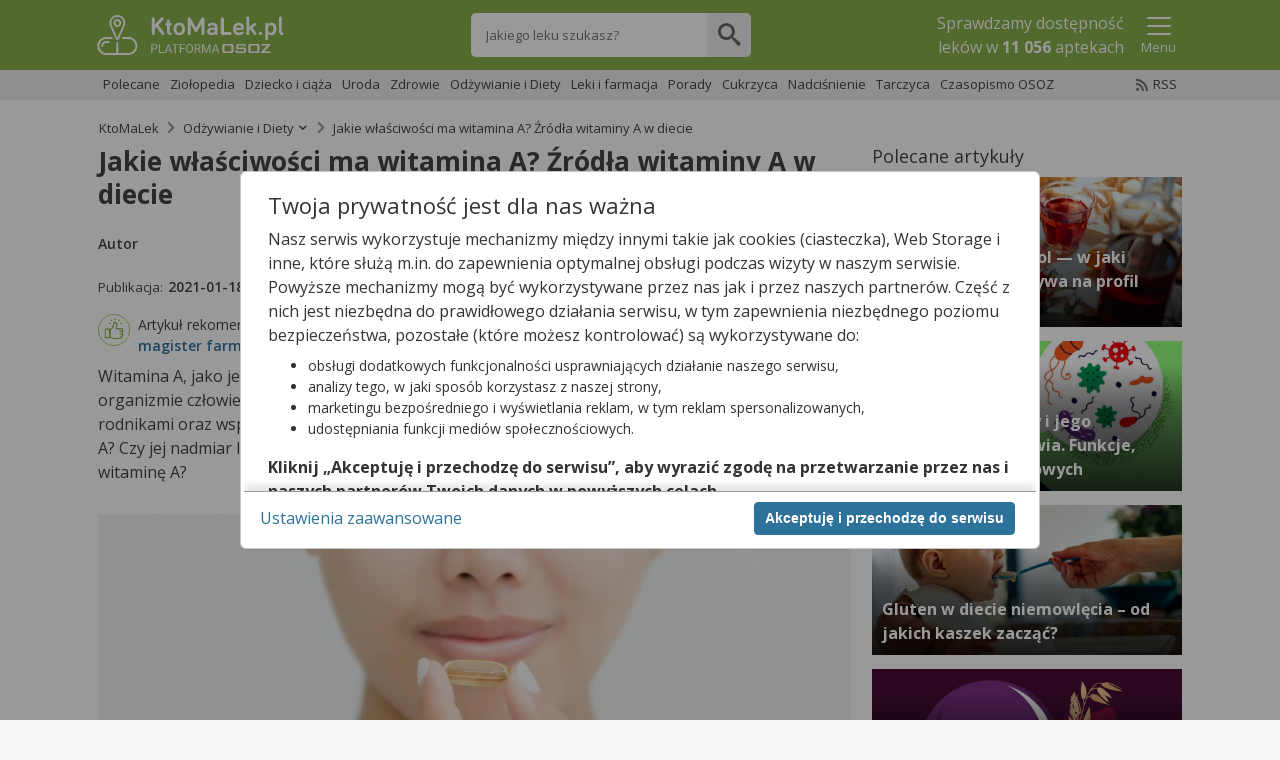

--- FILE ---
content_type: text/html;charset=UTF-8
request_url: https://ktomalek.pl/blog/jakie-wlasciwosci-ma-witamina-a-zrodla-witaminy-a-w-diecie/w-1851
body_size: 19211
content:
<!DOCTYPE HTML SYSTEM "about:legacy-compat">
<html lang="pl"><head><meta content="IE=Edge" http-equiv="X-UA-Compatible"/><meta charset="utf-8"/><script type="text/javascript" src="https://cdn.osoz.pl/common/ext/jquery/1.13.2/ui/custom/external/jquery/jquery.min.js"></script><script type="text/javascript" src="https://cdn.osoz.pl/common/ext/jquery/1.13.2/ui/custom/jquery-ui.min.js"></script><script type="text/javascript" src="https://cdn.osoz.pl/common/ext/jquery/3.51.0/form/jquery.form.min.js"></script><script type="text/javascript" src="https://cdn.osoz.pl/common/ext/jquery/0.2.1/onscreen/jquery.onscreen.min.js"></script><script type="text/javascript" src="https://cdn.osoz.pl/common/ext/jquery/1.1/resize/jquery.resize.min.js"></script><script type="text/javascript" src="https://cdn.osoz.pl/kml/cms/javascript/aggregate/KmlBlog-1.0.3.js"></script><link media="screen" href="https://cdn.osoz.pl/common/ext/jquery/1.13.2/ui/custom/jquery-ui.min.css" type="text/css" rel="stylesheet"/><link sizes="any" href="https://cdn.osoz.pl/kml/common/themes/ktomalek/favicon/favicon.ico" rel="icon"/><link type="image/svg+xml" href="https://cdn.osoz.pl/kml/common/themes/ktomalek/favicon/icon.svg" rel="icon"/><link href="https://cdn.osoz.pl/kml/common/themes/ktomalek/favicon/apple-touch-icon.png" rel="apple-touch-icon"/><link href="https://cdn.osoz.pl/kml/common/themes/ktomalek/favicon/manifest.webmanifest" rel="manifest"/><link rel="stylesheet" href="https://fonts.googleapis.com/css?family=Open+Sans:400,400italic,600italic,600,700,700italic&amp;subset=latin,latin-ext&amp;display=swap"/><link media="screen" href="https://cdn.osoz.pl/kml/common/themes/ktomalek/1.6.11/styles.min.css" rel="stylesheet"/>
    <!--[if lt IE 9]>
      <script src="https://cdn.osoz.pl/common/ext/html5shiv/3.7.3/html5shiv.min.js">//
      </script>
      <link rel="stylesheet" href="https://cdn.osoz.pl/kml/common/themes/ktomalek/1.6.11/ie8.css" media="screen" />
    <![endif]-->
    <!--[if IE 9]>
      <link rel="stylesheet" href="https://cdn.osoz.pl/kml/common/themes/ktomalek/1.6.11/ie9.css" media="screen" />
    <![endif]-->
  <script>
        statystyki = new Statystyki("/cms-www/statystyki/kmlaHit/", null, null, "false", "false");
    </script><link media="screen" href="https://cdn.osoz.pl/kml/common/fonts/icomoon/icons.min.css" rel="stylesheet"/><title>Jakie właściwości ma witamina A? Źródła witaminy A w diecie - KtoMaLek</title><meta content="width=device-width, initial-scale=1,minimum-scale=1.0, maximum-scale=1.0, user-scalable=no" name="viewport"/><meta content="2 days" name="revisit-after"/><meta content="pomoc@ktomalek.pl" name="reply-to"/><meta content="#ffffff" name="msapplication-TileColor"/><meta content="https://cdn.osoz.pl/kml/common/themes/images/favicon/ms-icon-144x144.png" name="msapplication-TileImage"/><meta content="#ffffff" name="theme-color"/><meta content="https://cdn.osoz.pl/kml/common/themes/images/favicon/browserconfig.xml" name="msapplication-config"/><meta name="description" content="Witamina A, jako jedna z czterech witamin rozpuszczalnych w tłuszczach – odgrywa istotną rolę w organizmie człowieka. Odpowiada między innymi za prawidłowe widzenie, walczy z wolnymi rodnikami oraz wspomaga układ immunologiczny. Jakie jeszcze cenne właściwości posiada witamina A? Czy jej nadmiar lub niedobór może okazać się szkodliwy dla zdrowia człowieka? Kiedy stosować witaminę A?"/><meta property="og:url" content="https://ktomalek.pl/blog/jakie-wlasciwosci-ma-witamina-a-zrodla-witaminy-a-w-diecie/w-1851"/><meta property="og:type" content="article"/><meta property="og:title" content="Jakie właściwości ma witamina A? Źródła witaminy A w diecie"/><meta property="og:description" content="Witamina A, jako jedna z czterech witamin rozpuszczalnych w tłuszczach – odgrywa istotną rolę w organizmie człowieka. Odpowiada między innymi za prawidłowe widzenie, walczy z wolnymi rodnikami oraz wspomaga układ immunologiczny. Jakie jeszcze cenne właściwości posiada witamina A? Czy jej nadmiar lub niedobór może okazać się szkodliwy dla zdrowia człowieka? Kiedy stosować witaminę A?"/><meta property="og:image" content="https://ktomalek.pl/blog/zdjecie/kiedy-stosowac-witamine-a.jpg"/><script type="application/ld+json">{
    "@context": "https://schema.org",
    "@type": "MedicalBusiness",
    "image": [
      "https://cdn.osoz.pl/kml/common/themes/images/logo-ktomalek.png" 
     ],
    "name": "KtoMaLek",
    "legalName": "Kamsoft S.A.",
    "description": "KAMSOFT S.A. to polska spółka informatyczna z główną siedzibą w Katowicach przy ulicy 1 Maja, specjalizująca się w projektowaniu oraz dostarczaniu zaawansowanych rozwiązań IT dla podmiotów działających na rynku ochrony zdrowia w Polsce.",
    "address": {
      "@type": "PostalAddress",
      "streetAddress": "1 Maja 133",
      "addressLocality": "Katowice",
      "postalCode": "40-235",
      "addressCountry": "PL",
      "addressRegion": "Śląskie" 
    },
    "geo": {
      "@type": "GeoCoordinates",
      "latitude": 50.259970,
      "longitude": 19.060080
    },
    "url": "https://KtoMaLek.pl/",
    "email": "biuro@kamsoft.pl",
    "telephone": "+48322090705",
    "sameAs": ["https://www.facebook.com/KtoMaLek/", "https://pl.wikipedia.org/wiki/Kamsoft", "https://www.facebook.com/ForumProduktowKAMSOFT/", "https://www.youtube.com/@KAMSOFTOSOZ", "https://pl.linkedin.com/company/kamsoft", "https://kamsoft.pl/", "https://lekarzebezkolejki.pl/"]
  }</script></head><body><script src="https://cdn.osoz.pl/common/int/cookies-manager/CookiesManager-1.0.0.js"></script><div data-keyboard="false" data-backdrop="static" style="display: none;" id="cookies" class="cookies"><section class="cookies-info" id="cookies-info"><div class="cookies-wrapper"><div class="cookies-content"><div class="cookies-scrolled"><p class="h2 m:0">Twoja prywatność jest dla nas ważna</p><p>Nasz serwis wykorzystuje mechanizmy między innymi takie jak cookies (ciasteczka), Web Storage i inne,
              które służą m.in. do zapewnienia optymalnej obsługi podczas wizyty w naszym serwisie. Powyższe mechanizmy
              mogą być wykorzystywane przez nas jak i przez naszych partnerów. Część z nich jest niezbędna do
              prawidłowego działania serwisu, w tym zapewnienia niezbędnego poziomu bezpieczeństwa, pozostałe (które
              możesz kontrolować) są wykorzystywane do:</p><ul><li>obsługi dodatkowych funkcjonalności usprawniających działanie naszego serwisu,</li><li>analizy tego, w jaki sposób korzystasz z naszej strony,</li><li>marketingu bezpośredniego i wyświetlania reklam, w tym reklam spersonalizowanych,</li><li>udostępniania funkcji mediów społecznościowych.</li></ul><p><b>Kliknij „Akceptuję i przechodzę do serwisu”, aby wyrazić zgodę na przetwarzanie przez nas i naszych
              partnerów Twoich danych w powyższych celach.</b></p><p>Pamiętaj, że wyrażenie zgody jest dobrowolne, a wyrażoną zgodę możesz w każdej chwili cofnąć, możesz też
              wycofać zgodę na przetwarzanie Twoich danych tylko w niektórych celach. Jeżeli chcesz dowiedzieć się
              więcej lub chcesz przeprowadzić konfigurację szczegółową, to możesz tego dokonać za pomocą „Ustawień
              zaawansowanych”.</p><p>Więcej informacji na temat wykorzystywania narzędzi zewnętrznych w naszym serwisie znajdziesz w
              <a target="_blank" href="https://ktomalek.pl/leon-www/info/regulamin">Regulaminie Serwisu</a>.</p></div></div><div class="cookies-buttons"><div><button class="b:pri f-w:b" id="btnCookiesAll" type="button">Akceptuję i przechodzę do serwisu</button></div><div><a class="m-r:l" id="btnCookiesOptions" href="#">Ustawienia zaawansowane</a></div></div></div></section><section class="cookies-options" id="cookies-options"><div class="cookies-wrapper"><div class="cookies-content"><div class="cookies-scrolled"><p class="h2 m:0 m-b:s">Ustawienia zaawansowane</p><p>Przetwarzamy informacje pozyskane przy wykorzystaniu technologii cookies, Web Storage i innych wyłącznie
              w celach wymienionych poniżej. Część z tych informacji jest niezbędna dla działania naszego serwisu, w
              pozostałym zakresie możesz skonfigurować swoje preferencje w zakresie poszczególnych celów, poprzez
              zaznaczenie stosownej zgody przy każdym z nich. Możesz też wyrazić zgodę na wszystkie cele poprzez
              wybranie klawisza „Akceptuję wszystko i przechodzę do serwisu”.</p><hr class="dotted"/><div><div class="flex"><p aria-hidden="true" class="h3 f-w:b flex-g">Niezbędne</p><p class="c:green f-w:b t-t:u">Zawsze aktywne</p></div><p class="f-s:s">Mechanizmy o charakterze niezbędnym są wymagane do prawidłowego działania naszego
                serwisu. Bez nich część przygotowanych dla Ciebie funkcjonalności nie będzie działać poprawnie lub nie
                będzie działać wcale. Te mechanizmy są konieczne do funkcjonowania naszego serwisu, dlatego są zawsze
                aktywne (nie możesz ich wyłączyć).</p></div><hr class="dotted"/><div class="m-b"><div class="field-toggle compact field-inline"><p aria-hidden="true" class="h3 f-w:b flex-g">Funkcjonalne</p><label><input type="checkbox" id="cookiesFunctional" name="functional"/><span class="tgg-c"><span id="cookies2Label" class="tgg-f">Zgadzam się na ciasteczka funkcjonalne</span><span aria-hidden="true" class="tgg-s"><span class="tgg-n">Nie</span><span class="tgg-y">Tak</span></span></span><span aria-hidden="true" class="tgg-desc"><span class="tgg-n">Nieaktywne</span><span class="tgg-y">Aktywne</span></span></label></div><p class="f-s:s">Mechanizmy funkcjonalne są wykorzystywane przez dodatkowe funkcjonalności serwisu.
                Możesz z nich zrezygnować, ale w takim przypadku skorzystanie z części funkcjonalności serwisu
                będzie utrudnione lub wręcz niemożliwe. Informacje zawarte w przedmiotowych mechanizmach mogą być
                przetwarzane także przez naszych partnerów (Facebook, Disquas, Youtube, Whitepress). Więcej informacji
                o wykorzystywanych przez nas narzędziach zewnętrznych znajdziesz w naszej Polityce Prywatności
                wskazanej w Regulaminie naszego Serwisu.</p></div><hr class="dotted"/><div class="m-b"><div class="field-toggle compact field-inline"><p aria-hidden="true" class="h3 f-w:b flex-g">Analityczne i statystyczne</p><label><input type="checkbox" id="cookiesAnalyticsAndStatistics" name="analyticsAndStatistics"/><span class="tgg-c"><span id="cookies3Label" class="tgg-f">Zgadzam się na ciasteczka analityczne i statystyczne</span><span aria-hidden="true" class="tgg-s"><span class="tgg-n">Nie</span><span class="tgg-y">Tak</span></span></span><span aria-hidden="true" class="tgg-desc"><span class="tgg-n">Nieaktywne</span><span class="tgg-y">Aktywne</span></span></label></div><p class="f-s:s">Mechanizmy analityczne pomagają nam zrozumieć w jaki sposób użytkownicy poruszają się po
                naszym serwisie, a także które strony serwisu cieszą się największą popularnością. Dzięki tym
                mechanizmom jesteśmy w stanie lepiej przygotowywać nowe funkcjonalności naszego serwisu oraz
                optymalizować działanie już istniejących. Informacje zawarte w przedmiotowych mechanizmach mogą być
                przetwarzane także przez naszych partnerów (Google LLC, Microsoft Corporation). Więcej informacji o wykorzystywanych przez nas
                narzędziach zewnętrznych znajdziesz w naszej Polityce Prywatności wskazanej w Regulaminie naszego
                Serwisu.</p></div><hr class="dotted"/><div class="m-b"><p aria-hidden="true" class="h3 f-w:b flex-g">Reklamowe</p><p>Mechanizmy reklamowe są wykorzystywane przez nas oraz naszych partnerów do budowania kontentu
                reklamowego w naszym serwisie – lista partnerów może ulegać zmianie, jej aktualną wersję zawsze
                znajdziesz w tym miejscu. Więcej informacji o wykorzystywanych przez nas narzędziach zewnętrznych
                znajdziesz w naszej Polityce Prywatności wskazanej w Regulaminie naszego Serwisu.
              </p><p>Nasi partnerzy: </p><ul><li><button data-slider="dostawcy-google" class="link switcher" type="button">
                    Google
                  </button><div style="display: none;" id="dostawcy-google" class="slider">
                    https://www.google.com/policies/technologies/partner-sites/
                  </div></li><li><button data-slider="dostawcy" class="link switcher" type="button">
                    Sieć marketingowa Google
                  </button><div style="display: none;" id="dostawcy" class="slider"><ul><li>Aarki - http://corp.aarki.com/privacy</li><li>Adara Media - https://adara.com/2018/04/10/adara-gdpr-faq/</li><li>Adform - https://site.adform.com/uncategorized/product-and-services-privacy-policy/</li><li>Adikteev - https://www.adikteev.com/eu/privacy/</li><li>Adludio - https://www.adludio.com/terms-conditions/</li><li>AdMaxim - http://www.admaxim.com/admaxim-privacy-policy/</li><li>Akamai - http://www.akamai.com/compliance/privacy</li><li>Amazon - https://www.amazon.co.uk/gp/help/customer/display.html?nodeId=201909010</li><li>Amobee - https://www.amobee.com/trust/privacy-guidelines</li><li>Arrivalist - https://www.arrivalist.com/privacy#gdpr</li><li>Avocet - http://avocet.io/privacy-portal</li><li>Bannerflow - https://www.bannerflow.com/privacy</li><li>Booking.com - https://www.booking.com/content/privacy.en-gb.html</li><li>Centro - http://privacy.centro.net/</li><li>Cint - https://www.cint.com/participant-privacy-notice/</li><li>Clinch - https://clinch.co/pages/privacy.html</li><li>Cloud Technologies - http://green.erne.co/assets/PolicyCT.pdf</li><li>Crimtan - https://crimtan.com/privacy-ctl/</li><li>Criteo - https://www.criteo.com/privacy</li><li>DataXu - https://docs.roku.com/published/userprivacypolicy/en/gb</li><li>Delta Projects - http://www.deltaprojects.com/data-collection-policy/</li><li>Demandbase - https://www.demandbase.com/privacy-policy/</li><li>DENTSU - http://www.dentsu.co.jp/terms/data_policy.html</li><li>Dstillery - https://dstillery.com/privacy-policy/</li><li>eBay - https://www.ebay.com/help/policies/member-behaviour-policies/user-privacy-notice-privacy-policy?id=4260#section12</li><li>emetriq - https://www.emetriq.com/datenschutz/</li><li>Exponential - http://exponential.com/privacy/</li><li>Facebook - https://www.facebook.com/about/privacy/update</li><li>Fractional Media - https://www.fractionalmedia.com/privacy-policy</li><li>FUSIO BY S4M - http://www.s4m.io/privacy-policy/</li><li>Gemius - https://www.gemius.com/cookie-policy.html</li><li>GroupM - https://www.groupm.com/privacy-policy</li><li>Impact - https://impact.com/privacy-policy/</li><li>Index Exchange - http://www.indexexchange.com/privacy/</li><li>Infectious Media - https://impressiondesk.com/</li><li>intelliAd - https://www.intelliad.de/datenschutz</li><li>IPONWEB - http://www.bidswitch.com/privacy-policy/</li><li>LifeStreet - http://www.lifestreet.com/privacy</li><li>Liftoff - https://liftoff.io/privacy-policy/</li><li>LiveRamp - https://liveramp.com/service-privacy-policy/</li><li>Localsensor - https://www.localsensor.com/privacy.html</li><li>LoopMe - https://loopme.com/privacy/</li><li>Lotame - https://www.lotame.com/about-lotame/privacy/</li><li>MainADV - http://www.mainad.com/privacy-policy</li><li>Manage.com - https://www.manage.com/privacy-policy/</li><li>Marketing Science Consulting Group, Inc. - http://mktsci.com/privacy_policy.htm</li><li>MediaMath - http://www.mediamath.com/privacy-policy/</li><li>Mobitrans - http://www.mobitrans.net/privacy-policy/</li><li>Mobpro - http://mobpro.com/privacy.html</li><li>Moloco Ads - http://www.molocoads.com/private-policy.html</li><li>MSI-ACI - http://site.msi-aci.com/Home/FlexTrackPrivacy</li><li>Nano Interactive - http://www.nanointeractive.com/privacy</li><li>NEORY GmbH - https://www.neory.com/privacy.html</li><li>Netflix - http://www.netflix.com/google-3PAS-info</li><li>Neustar - https://www.home.neustar/privacy</li><li>Omnicom Media Group - https://www.omnicommediagroup.com/disclaimer.htm</li><li>Optomaton - http://optomaton.com/privacy.html</li><li>OTTO - https://www.otto.de/shoppages/service/datenschutz</li><li>PERMODO - http://permodo.com/de/privacy.html</li><li>Publicis Media - https://www.publicismedia.de/datenschutz/</li><li>PubMatic - https://pubmatic.com/legal/privacy-policy/</li><li>PulsePoint - https://www.pulsepoint.com/privacy-policy</li><li>Quantcast - https://www.quantcast.com/privacy/</li><li>Rakuten Marketing - https://rakutenadvertising.com/legal-notices/services-privacy-policy/</li><li>Remerge - http://remerge.io/privacy-policy.html</li><li>Resolution Media - https://www.nonstoppartner.net</li><li>Resonate - https://www.resonate.com/privacy-policy/</li><li>RevJet - https://www.revjet.com/privacy</li><li>Roq.ad - https://www.roq.ad/privacy-policy</li><li>RTB House - https://www.rtbhouse.com/privacy-center/services-privacy-policy/</li><li>Rubicon Project - https://rubiconproject.com/rubicon-project-advertising-technology-privacy-policy/</li><li>Sift Media - https://www.sift.co/privacy</li><li>Simpli.fi - https://simpli.fi/simpli-fi-services-privacy-policy/</li><li>Sizmek - https://www.sizmek.com/privacy-policy/</li><li>Smaato - https://www.smaato.com/privacy/</li><li>Smadex - http://smadex.com/end-user-privacy-policy/</li><li>Smart - http://smartadserver.com/company/privacy-policy/</li><li>Smartology - https://www.smartology.net/privacy-policy/</li><li>Sociomantic - https://www.sociomantic.com/privacy/en/</li><li>Sojern - https://www.sojern.com/privacy/product-privacy-policy/</li><li>Sovrn - https://www.sovrn.com/privacy-policy/</li><li>Spotad - http://www.spotad.co/privacy-policy/</li><li>SpotX - https://www.spotx.tv/privacy-policy/</li><li>TabMo - http://static.tabmo.io.s3.amazonaws.com/privacy-policy/index.html</li><li>The Trade Desk - https://www.thetradedesk.com/general/privacy-policy</li><li>Tradedoubler AB - http://www.tradedoubler.com/en/privacy-policy/</li><li>TreSensa - http://tresensa.com/eu-privacy/index.html</li><li>TruEffect - https://trueffect.com/privacy-policy/</li><li>Verizon Media - https://www.verizonmedia.com/policies/ie/en/verizonmedia/privacy/index.html</li><li>Videology - https://videologygroup.com/en/privacy-policy/</li><li>Weborama - https://weborama.com/en/weborama-privacy-commitment/</li><li>Widespace - https://www.widespace.com/legal/privacy-policy-notice/</li><li>Amnet Nordics w/DBM - https://www.amnetgroup.com/en/uk/privacy-notice/</li><li>Value Media (PL) w/ DBM - https://valuemedia.pl/</li><li>Aegis Media Network w/ Invite Media (Europe) - https://www.dentsu.com/pl/pl/polityki/globalne-zasady-ochrony-prywatnosci</li></ul></div></li></ul><div class="field-toggle compact field-inline"><p class="h4 f-w:b flex-g" aria-hidden="true">Reklamowe niespersonalizowane</p><label><input type="checkbox" id="cookiesNonpersonalized" name="nonpersonalized"/><span class="tgg-c"><span id="cookies4Label" class="tgg-f">Zgadzam się na ciasteczka reklamowe niespersonalizowane</span><span aria-hidden="true" class="tgg-s"><span class="tgg-n">Nie</span><span class="tgg-y">Tak</span></span></span><span aria-hidden="true" class="tgg-desc"><span class="tgg-n">Nieaktywne</span><span class="tgg-y">Aktywne</span></span></label></div><p class="f-s:s">Mechanizmy wykorzystywane są do wyświetlenia reklamy na podstawie wyłącznie aktualnych
                informacji kontekstowych – np. zawartości otwartej strony, aktualnie wyszukiwanego hasła, przybliżonej
                lokalizacji (np. na poziomie miasta).</p><div class="field-toggle compact field-inline"><p class="h4 f-w:b flex-g" aria-hidden="true">Reklamowe spersonalizowane</p><label><input type="checkbox" id="cookiesPersonalized" name="personalized"/><span class="tgg-c"><span id="cookies4Label" class="tgg-f">Zgadzam się na ciasteczka reklamowe spersonalizowane</span><span aria-hidden="true" class="tgg-s"><span class="tgg-n">Nie</span><span class="tgg-y">Tak</span></span></span><span aria-hidden="true" class="tgg-desc"><span class="tgg-n">Nieaktywne</span><span class="tgg-y">Aktywne</span></span></label></div><p class="f-s:s">Reklamy spersonalizowane to reklamy dopasowane do potrzeb użytkowników. Mechanizmy
                wykorzystywane są do wyświetlenia reklamy na podstawie danych dotyczących wcześniejszych zachowań
                użytkownika, np. wyszukiwanych haseł, lokalizacji lub wizyt na stronach internetowych lub w
                aplikacjach. Zaznaczenie tej opcji pozwoli nam i naszym partnerom na dostarczenie treści lepiej
                dostosowanej do Twojej osoby. Jeśli zablokujesz te mechanizmy, reklamy skierowane do Ciebie będą gorzej
                dopasowane.</p></div><hr class="dotted"/><div class="t-a:c m-b:l m-t:l"><a id="btnCookiesSelected" href="#">Zapisz moje ustawienia i przejdź do serwisu</a></div></div></div><div class="cookies-buttons"><div><button autofocus="true" class="b:pri f-w:b" id="btnCookiesAll2" type="button">Akceptuję wszystko i przechodzę do serwisu</button></div><div><button class="b:brd b:s" id="btnCookiesBack" type="button">Powrót do informacji</button></div></div></div></section></div><script>
    function reloadPage(action) {
      if ((action === 'ACC_ALL') || (action === 'ACC_SEL_ALL') || (action === 'ACC_SEL')) {
        if (document.referrer != '') {
          var url = new URL(window.location.href);
          url.searchParams.set("bgar", btoa(document.referrer))
          window.location.href = url.toString();
        } else
          window.location.reload();
      }
    }
    var cm;
    var setSecure = true;
    
    if ('' === 'N')
      setSecure = location.protocol.toLowerCase() === "https:";
    $(function() {
      cm = new CookiesManager({ version: '3', acceptAllFirstId: '#btnCookiesAll', acceptAllSecondId: '#btnCookiesAll2',
                                   acceptSelectedId: '#btnCookiesSelected', formId: '#cookies-options',
                                   infoId: '#cookies-info', showFormId: '#btnCookiesOptions', showInfoId: '#btnCookiesBack',
                                   popupId: '#cookies', actionCallback: reloadPage, secure: setSecure });
      cm.init();
    });
  </script><div id="skipLinks"><a href="#pageContent">Przejdź do głównej treści</a><a href="#pageNav">Przejdź do menu</a></div><div class="body"><div class="page"><header class="page-header has-searchbar"><div class="content"><div class="header-logo"><form method="POST" action="https://ktomalek.pl" id="ktoMaLekForm"><input aria-label="Strona główna" value="true" name="pokazStroneGlowna" type="hidden"/><a onclick="$(&apos;#ktoMaLekForm&apos;).submit(); return false;" href="https://ktoMaLek.pl"><img loading="lazy" height="50" width="187" alt="Logo strony" srcset="https://cdn.osoz.pl/kml/common/themes/images/logo-kml-po_white.svg" src="https://cdn.osoz.pl/kml/common/themes/images/logo-kml-po_white.png"/></a></form></div><div class="top-search-flex"><div class="top-search square"><form method="POST" action="https://ktomalek.pl" id="wyszukiwanieLekowHeaderForm"><input value="2" name="krok" type="hidden"/><input value="true" name="pokazStroneGlowna" type="hidden"/><label class="visually-hidden" for="szukanyLek">Wpisz nazwę leku</label><input maxlength="250" autocomplete="off" type="text" placeholder="Jakiego leku szukasz?" value="" class="top-search-input" name="szukanyLek" id="szukanyLek"/><input type="submit" onclick="wyszukajLekowHeader();" value="" class="top-search-button icon"/></form></div></div><div class="header-content"><div class="header-main"><div class="header-info"><p>Sprawdzamy dostępność <br/>leków w <b class="liczbaAptekWProjekcie" style="display:none">11 056</b> aptekach</p></div></div><div class="header-extras"><div class="popup-menu-button"><button data-desc="Menu" data-false="Pokaż" data-true="Ukryj" aria-label="Pokaż Menu" aria-expanded="false" type="button" class="link t-a:c" id="menuToggler" onclick="menuToggler()"><i class="icon-24 icon-menu"></i><i class="icon-24 icon-close-mobile"></i><span class="d:b f-s:s">Menu</span></button></div></div><script>
    function menuToggler() {
      "false"===$("#menuToggler").attr("aria-expanded")?($("#menuStrap").slideDown(),$("#menuToggler").attr("aria-expanded","true")):($("#menuStrap").slideUp(),$("#menuToggler").attr("aria-expanded","false"));
    }
  </script></div></div><section class="page-content popup-menu"><div class="content"><div data-logged="false" class="popup-menu-container" id="menuStrap"><div class="logged-out"><div class="t-a:c"><p class="f-w:b">Zaloguj się lub zał&oacute;ż konto</p></div><div class="box t-a:c"><a href="https://ktomalek.pl/leon-www/logowanie" class="b:pri">Zaloguj</a><a href="/osoz-www/aktywacja/zasady?zakladanieKonta=true&source=KML" class="b:sec">Zał&oacute;ż konto</a></div></div><hr class="dotted"/><div><a href="/l/lek/szukaj">Informacje o lekach</a><a href="/l/interakcje/pomiedzy-lekami">Interakcje</a><a href="/blog/porady">Poradniki o Zdrowiu</a><a href="/apteki">Apteki w Polsce</a><a href="/leki-dostepne-na-recepte">Leki na receptę</a><a href="/leki-dostepne-bez-recepty">Leki bez recepty</a><a href="/lista-lekow-refundowanych-2026">Leki refundowane</a><a href="/leki-65-dla-seniora">Leki 65+</a><a href="/ciaza-plus">Ciąża Plus</a><a href="/dziecko">Dziecko</a><a href="https://ktomalek.pl/ziolopedia/y-6962">Ziołopedia</a><a href="/l/substancje-skladniki-na-litere-a/l-1">Substancje i składniki</a></div></div></div></section><script>
      var n = $("#menuToggler"), o = $("#menuStrap");

      function closePM() {
        if (n) {
          n.attr("aria-pressed", "false"),
                  toggleLabel(n);
        }
        if (o && typeof o.hide === 'function') {
          o.hide();
        }
        if (typeof reflow === 'function') {
          reflow();
        }
      }

      $(document).on("click", function (e) {
        var t = $(e.target);
        if (!t.closest(n).length && !t.closest(o).length) {
          closePM();
        }
      });
      </script></header><div class="page-wrapper"><div class="page-main-wrapper"><div class="page-main"><div class="main-content"><section class="page-content-wide menu-strap"><div class="content"><div class="tab:m p-t:xs p-l:xs"><button aria-label="Nawiguj" id="toggler-blogNav" class="link toggler"><i class="icon-16 icon-menu"></i></button></div><nav id="blogNav" class="nav-in-page"><ul class="nav-category"><li class="nav-item"/><li class="nav-item"><a href="https://ktomalek.pl/blog/polecane/y-3511" class="nav-cat-title"><span>Polecane</span></a></li><li class="nav-item"><a href="https://ktomalek.pl/ziolopedia/y-6962" class="nav-cat-title"><span>Ziołopedia</span></a></li><li class="nav-item"><a href="https://ktomalek.pl/blog/dziecko-i-ciaza/y-10" class="nav-cat-title"><span>Dziecko i ciąża</span></a></li><li class="nav-item"><a href="https://ktomalek.pl/blog/uroda/y-11" class="nav-cat-title"><span>Uroda</span></a></li><li class="nav-item"><a href="https://ktomalek.pl/blog/zdrowie/y-12" class="nav-cat-title"><span>Zdrowie</span></a></li><li class="nav-item"><a href="https://ktomalek.pl/blog/odzywianie-i-diety/y-13" class="nav-cat-title"><span>Odżywianie i Diety</span></a></li><li class="nav-item"><a href="https://ktomalek.pl/blog/leki-i-farmacja/y-14" class="nav-cat-title"><span>Leki i farmacja</span></a></li><li class="nav-item"><a href="https://ktomalek.pl/blog/porady/y-15" class="nav-cat-title"><span>Porady</span></a></li><li class="nav-item"><a href="https://ktomalek.pl/blog/cukrzyca/y-3289" class="nav-cat-title"><span>Cukrzyca</span></a></li><li class="nav-item"><a href="https://ktomalek.pl/blog/nadcisnienie/y-3290" class="nav-cat-title"><span>Nadciśnienie</span></a></li><li class="nav-item"><a href="https://ktomalek.pl/blog/tarczyca/y-3291" class="nav-cat-title"><span>Tarczyca</span></a></li><li class="nav-item"><a href="https://ktomalek.pl/blog/czasopismo-osoz/y-4131" class="nav-cat-title"><span>Czasopismo OSOZ</span></a></li><li class="nav-item tab:m"><a class="nav-cat-title" href="https://ktomalek.pl/blog/rss"><span><i class="icon-12 icon-rss"></i>RSS</span></a></li><li class="nav-item des:u fl:r"><a class="nav-cat-title" href="https://ktomalek.pl/blog/rss"><span><i class="icon-12 icon-rss"></i>RSS</span></a></li></ul></nav></div></section>
    <!--[if lte IE 7]>
      <style>
        #noScriptContent{display:none;}
        #bodyContainer{display:none;}
      </style>
      <div class="ag">
        <div class="mg-0 tg-5 dg-5 || t-a:c ">
          <p class="h1 m-t:xxl">Napotkano problem</p>
          <p class="f-s:m">Niniejsza strona nie wspiera przeglądarki Internet Explorer w wersji 7 i starszych.</p>
        </div>
        <div class="mg-0 tg-5 dg-5 || t-a:r t-a:c-m">
          <img src="/cms-www/themes/common/images/przerwa-serwisowa.png" alt="Ilustracja narzędzi" loading="lazy"/>
        </div>
      </div>
    <![endif]-->
  <noscript style="       @media only screen and (min-width: 60em) {         .main-content{min-height:calc( 100vh - 103px);}       }       @media only screen and (min-width: 15em) {         .main-content{min-height:calc( 100vh - 90px);}       }       #bodyContainer{display:none;}"><div class="ag" id="noScriptContent"><div class="mg-0 tg-5 dg-5 || t-a:c "><p class="h1 m-t:xxl">Napotkano problem</p><p class="f-s:m">Niniejsza strona potrzebuje obsługi javascript aby działać.</p></div><div class="mg-0 tg-5 dg-5 || t-a:r t-a:c-m"><img loading="lazy" alt="Ilustracja narzędzi" src="/cms-www/themes/common/images/przerwa-serwisowa.png"/></div></div></noscript><div class="page-content"><div class="content"><div class="box"><script type="application/ld+json">
            {"itemListElement":[{"item":{"name":"KtoMaLek","@id":"https://ktomalek.pl"},"@type":"ListItem","position":"1"},{"item":{"name":"Odżywianie i Diety","@id":"https://ktomalek.pl/blog/odzywianie-i-diety/y-13"},"@type":"ListItem","position":"2"},{"item":{"name":"Jakie właściwości ma witamina A? Źródła witaminy A w diecie","@id":"https://ktomalek.pl/blog/jakie-wlasciwosci-ma-witamina-a-zrodla-witaminy-a-w-diecie/w-1851"},"@type":"ListItem","position":"3"}],"@type":"BreadcrumbList","@context":"http://schema.org"}
        </script><script>
    document.documentElement.className += (("ontouchstart" in document.documentElement) ? ' touch' : ' no-touch');
  </script><nav class="nav"><ul class="breadcrumb"><li class=""><a href="https://ktomalek.pl">KtoMaLek</a></li><li class="" data-dropdown="true"><a class="mouse-only" href="https://ktomalek.pl/blog/odzywianie-i-diety/y-13">Odżywianie i Diety</a><button aria-expanded="false" data-slider="drop-2" class="touch-only switcher" type="button"><span>Odżywianie i Diety</span></button><ul id="drop-2"><li class="touch-only"><a href="https://ktomalek.pl/blog/odzywianie-i-diety/y-13">Odżywianie i Diety</a></li><li><a href="https://ktomalek.pl/blog/polecane/y-3511">Polecane</a></li><li><a href="https://ktomalek.pl/blog/ziolopedia/y-6962">Ziołopedia</a></li><li><a href="https://ktomalek.pl/blog/dziecko-i-ciaza/y-10">Dziecko i ciąża</a></li><li><a href="https://ktomalek.pl/blog/uroda/y-11">Uroda</a></li><li><a href="https://ktomalek.pl/blog/zdrowie/y-12">Zdrowie</a></li><li><a href="https://ktomalek.pl/blog/leki-i-farmacja/y-14">Leki i farmacja</a></li><li><a href="https://ktomalek.pl/blog/porady/y-15">Porady</a></li><li><a href="https://ktomalek.pl/blog/cukrzyca/y-3289">Cukrzyca</a></li><li><a href="https://ktomalek.pl/blog/nadcisnienie/y-3290">Nadciśnienie</a></li><li><a href="https://ktomalek.pl/blog/tarczyca/y-3291">Tarczyca</a></li><li><a href="https://ktomalek.pl/blog/czasopismo-osoz/y-4131">Czasopismo OSOZ</a></li></ul></li><li class=""><span>Jakie właściwości ma witamina A? Źródła witaminy A w diecie</span></li></ul></nav><div class="blog-wrapper"><section class="blog-article"><article class="blog-content"><script type="application/ld+json">
    {
      "@context": "https://schema.org",
      "@type": "Article",
      "headline": "Jakie właściwości ma witamina A? Źródła witaminy A w diecie",
      "description": "Witamina A, jako jedna z czterech witamin rozpuszczalnych w tłuszczach – odgrywa istotną rolę w organizmie człowieka. Odpowiada między innymi za prawidłowe widzenie, walczy z wolnymi rodnikami oraz wspomaga układ immunologiczny. Jakie jeszcze cenne właściwości posiada witamina A? Czy jej nadmiar lub niedobór może okazać się szkodliwy dla zdrowia człowieka? Kiedy stosować witaminę A?",
      "datePublished": "2021-01-18 13:55:00+02:00",
      "dateModified": "2025-06-03 14:20:00+02:00",
      "image": "",
      "mainEntityOfPage": {
        "@type": "WebPage",
        "@id": "https://ktomalek.pl/blog/jakie-wlasciwosci-ma-witamina-a-zrodla-witaminy-a-w-diecie/w-1851"
      }
      
    , "author": {
      
          "@type": "Person",
          "name": "Redakcja ktomalek.pl",
          "url": "https://ktomalek.pl/blog/autor/redakcja-ktomalek-pl-6",
          "description": "Zespół redakcyjny KtoMaLek.pl tworzą doświadczeni farmaceuci, którzy specjalizują się w różnych obszarach tematyki zdrowotnej. Doświadczenie zdobyte w zawodzie oraz wiedza uzyskana podczas studiów farmaceutycznych, pozwalają na tworzenie merytorycznych treści zgodnych z EBM (and.
Evidence-based Medicine), opartych na rzetelnych źródłach — aktualnych badaniach naukowych, branżowych podręcznikach i książkach. Za praktyką podążają również pasja i niesłabnąca chęć do poszerzania wiedzy oraz dzielenia się nią z pacjentami. Dzięki temu użytkownicy otrzymują dostęp do ciekawych i angażujących materiałów edukacyjnych."
          
        }
        
    , "review": [
        
        {
          "@type": "Review",
          "name": "Rekomendacja",
          "reviewBody": "Rekomenduję artykuł Jakie właściwości ma witamina A? Źródła witaminy A w diecie",
          "datePublished": "2024-11-04 12:52:17.641677",
          "author": {
            "@type": "Person",
            "name": "Bartłomiej Łuczyński",
            "url": "https://ktomalek.pl/pytania-i-odpowiedzi/farmaceuci/bartlomiej-luczynski/s-2929-13142641"
          },
          "reviewRating": {
            "@type": "Rating",
            "ratingValue": "5",
            "bestRating": "5",
            "worstRating": "1"
          }
        }
      ]
      
    , "publisher": {
        "@type": "Organization",
        "name": "Kamsoft",
        "legalName": "Kamsoft S.A.",
        "description": "KAMSOFT S.A. to polska spółka informatyczna z główną siedzibą w Katowicach przy ulicy 1 Maja, specjalizująca się w projektowaniu oraz dostarczaniu zaawansowanych rozwiązań IT dla podmiotów działających na rynku ochrony zdrowia w Polsce.",
        "telephone": "+48322090705",
        "url": "https://kamsoft.pl/",
        "email": "BIURO@KAMSOFT.PL",
        "logo": {
          "@type": "ImageObject",
          "url": "https://kamsoft.pl/img/logo_blue.png"
        },
        "address": {
          "@type": "PostalAddress",
          "streetAddress": "1 Maja 133",
          "addressLocality": "Katowice, Polska",
          "postalCode": "40-235"
        },
        "sameAs": [
          "https://pl.wikipedia.org/wiki/Kamsoft",
          "https://www.facebook.com/ForumProduktowKAMSOFT",
          "https://www.youtube.com/@KAMSOFTOSOZ",
          "https://pl.linkedin.com/company/kamsoft"
        ]
      }
      
    }
  </script><header class="article-header"><h1 class="article-title">Jakie właściwości ma witamina A? Źródła witaminy A w diecie</h1><div class="article-publish"><dl class="article-pub-date"><dt>Publikacja: </dt><dd datetime="2021-01-18 13:55">2021-01-18 13:55</dd></dl><dl class="article-upd-date"><dt>Aktualizacja: </dt><dd datetime="2025-06-03 14:20">2025-06-03 14:20</dd></dl></div><div class="article-lead"><p>Witamina A, jako jedna z czterech witamin rozpuszczalnych w tłuszczach – odgrywa istotną rolę w organizmie człowieka. Odpowiada między innymi za prawidłowe widzenie, walczy z wolnymi rodnikami oraz wspomaga układ immunologiczny. Jakie jeszcze cenne właściwości posiada witamina A? Czy jej nadmiar lub niedobór może okazać się szkodliwy dla zdrowia człowieka? Kiedy stosować witaminę A?</p></div><div class="article-authors"><div class="article-author-header">Autor</div><div class="article-author-box"></div></div><section class="social-buttons"><button onclick="window.open(&apos;https://facebook.com/sharer/sharer.php?u=https://ktomalek.pl/blog/jakie-wlasciwosci-ma-witamina-a-zrodla-witaminy-a-w-diecie/w-1851&apos;)" class="social-button social-facebook" type="button"><span>Podziel się<span class="v-h">na Facebook</span></span></button><button onclick="window.open(&apos;https://twitter.com/intent/tweet/?text=&amp;url=https://ktomalek.pl/blog/jakie-wlasciwosci-ma-witamina-a-zrodla-witaminy-a-w-diecie/w-1851&apos;)" class="social-button social-twitter" type="button"><span style="color: white;">Udostępnij<span class="v-h">na X</span></span></button></section><div class="article-recommendations flex a-i:c"><img class="m-r:s" alt="" height="32" width="32" src="https://cdn.osoz.pl/kml/common/themes/images/icon-thumb-round.svg"/><div><div>Artykuł rekomendowany przez:</div><div><strong><a href="https://ktomalek.pl/pytania-i-odpowiedzi/farmaceuci/bartlomiej-luczynski/s-2929-13142641">
                                                            magister farmacji Bartłomiej Łuczyński
                                                        </a></strong></div></div></div><figure class="article-image"><img height="400" width="600" alt="Kiedy stosować witaminę A?" src="https://static.ktomalek.pl/blog/zdjecie/kiedy-stosowac-witamine-a.jpg?size=bl"/><meta content="https://static.ktomalek.pl/blog/zdjecie/kiedy-stosowac-witamine-a.jpg?size=bl" itemprop="url"/><meta content="600" itemprop="width"/><meta content="400" itemprop="height"/></figure></header><section class="article-content" itemprop="articleBody">
                        <aside class="article-menu" itemscope="itemscope" itemtype="http://schema.org/ItemList">
<ul>
	<li itemprop="ItemListElement" itemscope="itemscope" itemtype="http://schema.org/ListItem"><a href="#czym-jest-witamina-a" itemprop="url"><span itemprop="name">Czym jest witamina A?</span></a><meta content="0" itemprop="position"></li>
	<li itemprop="ItemListElement" itemscope="itemscope" itemtype="http://schema.org/ListItem"><a href="#jakie-wlasciwosci-posiada-witamina-a" itemprop="url"><span itemprop="name">Jakie właściwości posiada witamina A?</span></a><meta content="1" itemprop="position"></li>
	<li itemprop="ItemListElement" itemscope="itemscope" itemtype="http://schema.org/ListItem"><a href="#niedobor-witaminy-a-objawy" itemprop="url"><span itemprop="name">Niedobór witaminy A – objawy</span></a><meta content="2" itemprop="position"></li>
	<li itemprop="ItemListElement" itemscope="itemscope" itemtype="http://schema.org/ListItem"><a href="#czy-nadmiar-witaminy-a-jest-szkodliwy" itemprop="url"><span itemprop="name">Czy nadmiar witaminy A jest szkodliwy?</span></a><meta content="3" itemprop="position"></li>
	<li itemprop="ItemListElement" itemscope="itemscope" itemtype="http://schema.org/ListItem"><a href="#witamina-a-zapotrzebowanie" itemprop="url"><span itemprop="name">Witamina A – zapotrzebowanie</span></a><meta content="4" itemprop="position"></li>
	<li itemprop="ItemListElement" itemscope="itemscope" itemtype="http://schema.org/ListItem"><a href="#jakie-sa-zrodla-witaminy-a" itemprop="url"><span itemprop="name">Jakie są źródła witaminy A?</span></a><meta content="5" itemprop="position"></li>
	<li itemprop="ItemListElement" itemscope="itemscope" itemtype="http://schema.org/ListItem"><a href="#kiedy-warto-siegac-po-witamine-a" itemprop="url"><span itemprop="name">Kiedy warto sięgać po witaminę A?</span></a><meta content="6" itemprop="position"></li>
</ul>
<meta content="http://schema.org/ItemListOrderDescending" itemprop="itemListOrder"></aside>

<h2 id="czym-jest-witamina-a">Czym jest witamina A?</h2>

<p>Mówiąc o witaminie A mamy na myśli całą grupę substancji chemicznych zwanych <strong>retinoidami</strong>. Oprócz witaminy A, zalicza się do nich również: prowitaminę A, <a href="https://ktomalek.pl/blog/retinol-kiedy-i-jak-go-stosowac/w-1216">retinol</a>, B-karoten oraz akseroftol. Wraz z witaminami: D, E i K należy do<strong> witamin rozpuszczalnych w tłuszczach</strong> – tam również jest magazynowana dzięki czemu ryzyko jej niedoboru jest zdecydowanie niższe. Warto również pamiętać o tym, iż nadmiar witaminy A także może okazać się szkodliwy dla naszego zdrowia.</p>

<aside class="pull-in">
<p>ZOBACZ TEŻ: <a  href="https://ktomalek.pl/blog/witamina-e-na-co-dziala-i-w-czym-wystepuje/w-530">Witamina E: na co działa i w czym występuje?</a></p>
</aside>

<h2 id="jakie-wlasciwosci-posiada-witamina-a">Jakie właściwości posiada witamina A?</h2>

<ul>
	<li>Uczestniczy w procesie widzenia,</li>
	<li>jest niezbędna podczas wzrastania komórek,</li>
	<li>wspomaga regenerację tkanek,</li>
	<li>bierze udział w przemianach lipidów oraz w metabolizmie białek,</li>
	<li>dzięki właściwościom przeciwutleniającym jest skuteczna w walce z wolnymi rodnikami,</li>
	<li>działa przeciwnowotworowo,</li>
	<li>wpływa pozytywnie na stan skóry – zapobiega zakażeniom i likwiduje przebarwienia.</li>
</ul>

<aside class="pull-in">
<p>ZOBACZ TEŻ: <a  href="https://ktomalek.pl/blog/witamina-c-lewoskretna-czy-cos-takiego-naprawde-istnieje/w-237">Witamina C lewoskrętna – czy coś takiego naprawdę istnieje?</a></p>
</aside>

<h2 id="niedobor-witaminy-a-objawy">Niedobór witaminy A – objawy</h2>

<p>Do niedoboru witaminy A dochodzi w sytuacji, w której jest ona <strong>dostarczana do organizmu w zbyt małej ilości</strong>. Jest to efekt źle zbilansowanej diety, ubogiej w produkty będące źródłem tej witaminy. Jej niedobory mogą być także spowodowane <strong>nieprawidłowym wchłanianiem. </strong>Awitaminoza witaminy A może prowadzić do:</p>

<ul>
	<li>ślepoty zmierzchowej – tzw. kurzej ślepoty,</li>
	<li>suchości rogówki oraz spojówki,</li>
	<li>zaburzenia lub nawet zahamowania wzrostu,</li>
	<li>spadku odporności,</li>
	<li>problemów skórnych – nadmierne rogowacenie naskórka,</li>
	<li>łamliwości włosów oraz paznokci,</li>
	<li>wolnego gojenia się ran,</li>
	<li>utraty powonienia.</li>
</ul>

<aside class="pull-in">
<p>ZOBACZ TEŻ: <a  href="https://ktomalek.pl/blog/witamina-b6-do-czego-jest-nam-potrzebna/w-938">Witamina B6 - do czego jest nam potrzebna?</a></p>
</aside>

<h2 id="czy-nadmiar-witaminy-a-jest-szkodliwy">Czy nadmiar witaminy A jest szkodliwy?</h2>

<p>Zarówno nadmiar jak i niedobór witaminy A jest szkodliwy. Hiperwitaminoza prowadzi do<strong> odwapnienia kości, zaburzeń ze strony układu nerwowego, zmian skórnych</strong> (np. owrzodzeń), u<strong>traty łaknienia, krwawienia dziąseł, opuchliźnie powiek</strong>, a nawet w skrajnych przypadkach do <strong>nowotworów</strong>. Długotrwała suplementacja przy dobrze zbilansowanej diecie może mieć skutek odwrotny do zamierzonego – działa toksycznie na organizm człowieka.</p>

<aside class="pull-in">
<p>ZOBACZ TEŻ: <a  href="https://ktomalek.pl/blog/witamina-b12-do-czego-jest-nam-potrzebna/w-152">Witamina B12 - do czego jest nam potrzebna?</a></p>
</aside>

<h2 id="witamina-a-zapotrzebowanie">Witamina A – zapotrzebowanie</h2>

<p>Aby pokryć dzienne zapotrzebowanie na witaminę A u dorosłej kobiety, należy dostarczyć <strong>700 µg witaminy A</strong>. Nieco większą podaż mają mężczyźni – <strong>900 µg</strong>. U dzieci w zależności od wieku zapotrzebowanie na witaminę A waha się między 400 a 900 µg. <strong>Nie należy przekraczać dziennych norm na witaminę A, aby nie doprowadzić do jej hiperwitaminozy (nadmiaru).</strong></p>

<aside class="pull-in">
<p>ZOBACZ TEŻ: <a  href="https://ktomalek.pl/blog/witamina-d-dlaczego-warto-suplementowac-ja-nie-tylko-jesienia/w-51">Witamina D – dlaczego warto suplementować ją nie tylko jesienią?</a></p>
</aside>

<h2 id="jakie-sa-zrodla-witaminy-a">Jakie są źródła witaminy A?</h2>

<p>Dobrym źródłem witaminy A są <strong>warzywa i owoce o barwie zielonej, żółtej oraz pomarańczowej</strong>, np. <a href="https://ktomalek.pl/blog/szpinak-wartosci-odzywcze-i-lecznicze-dlaczego-warto-jesc-szpinak/w-1690">szpinak</a>, sałata, marchew, <a href="https://ktomalek.pl/blog/pomidory-wlasciwosci-i-zastosowanie-w-kuchni-dlaczego-warto-jesc-pomidory/w-1481">pomidor</a>, brzoskwinia oraz wiśnia. Bogate w witaminę A są również <strong>podroby, ryby</strong> (śledź, tuńczyk, makrela) oraz <strong>jaja</strong>. Produkty mleczne takie jak <strong>masło, śmietana, tłusty ser</strong> to także cenne jej źródło. W aptekach dostępne są suplementy diety z witaminą A. Znajdziemy ją w takich preparatach jak <a href="https://ktomalek.pl/p/vitagal-witamina-a-ulotka-cena-zastosowanie-apteka-kapsulki-60-kaps/ub-3110861">Vitagal Witamina A</a>, <a href="https://ktomalek.pl/p/witamina-a-e-apteo-ulotka-cena-zastosowanie-apteka-kapsulki-30-kaps/ub-8839101">Witamina A + E APTEO</a>, <a href="https://ktomalek.pl/p/witamina-a-ulotka-cena-zastosowanie-apteka-krople-30-ml/ub-3550661">Witamina A Forte AURA HERBALS</a>. </p>

<p><strong>Dostępność tych oraz wielu innych preparatów w aptekach w Twojej okolicy możesz sprawdzić za pomocą portalu <a href="http://ktomalek.pl">KtoMaLek.pl</a>.</strong></p>

<aside class="pull-in">
<p>ZOBACZ TEŻ: <a  href="https://ktomalek.pl/blog/witaminy-na-odpornosc-czy-sa-skuteczne/w-1775">Witaminy na odporność – czy są skuteczne?</a></p>
</aside>

<h2 id="kiedy-warto-siegac-po-witamine-a">Kiedy warto sięgać po witaminę A?</h2>

<p>Jeśli stwierdzony zostanie niedobór witaminy A w organizmie, należy najpierw przeanalizować swój sposób odżywiania i wprowadzić produkty, które są bogate w ten składnik. Dzięki temu zapotrzebowanie zostanie pokryte, a organizm uzupełni brakującą ilość. Witaminy rozpuszczalne w tłuszczach – w tym witaminę A – należy przyjmować wraz z pożywieniem bogatym w tłuszcze – wchłonie się wówczas znacznie lepiej. </p>

<p>Witamina A poprzez swoje szerokie spektrum działania na organizm jest niezwykle ważna. Należy więc dbać o odpowiednią jej podaż każdego dnia. W sytuacji hipowitaminozy (niedoboru) witaminy A należy zwiększyć udział produktów będących dobrym jej źródłem.</p>

<aside class="pull-in">
<p>ZOBACZ TEŻ: <a  href="https://ktomalek.pl/blog/biotyna-witamina-b7-dzialanie-wystepowanie-objawy-niedoboru/w-860">Biotyna (witamina B7) – działanie, występowanie, objawy niedoboru</a></p>
</aside>

                        <h2>Autor</h2><section class="box m-b:xxl"><div><p><b>Redakcja ktomalek.pl</b> - <em>Zespół redakcyjny KtoMaLek.pl tworzą doświadczeni farmaceuci, którzy specjalizują się w różnych obszarach tematyki zdrowotnej. Doświadczenie zdobyte w zawodzie oraz wiedza uzyskana podczas studiów farmaceutycznych, pozwalają na tworzenie merytorycznych treści zgodnych z EBM (and.
Evidence-based Medicine), opartych na rzetelnych źródłach — aktualnych badaniach naukowych, branżowych podręcznikach i książkach. Za praktyką podążają również pasja i niesłabnąca chęć do poszerzania wiedzy oraz dzielenia się nią z pacjentami. Dzięki temu użytkownicy otrzymują dostęp do ciekawych i angażujących materiałów edukacyjnych.</em></p><p><a href="https://ktomalek.pl/blog/autor/redakcja-ktomalek-pl-6">Zobacz wszystkie artykuły Redakcja ktomalek.pl</a></p></div></section></section><footer class="article-footer"><div class="article-statement"><p>Wszystkie treści zamieszczone w Serwisie, w tym artykuły dotyczące tematyki medycznej, mają wyłącznie charakter informacyjny. Dokładamy starań, aby zawarte informacje były rzetelne, prawdziwe i kompletne, jednakże nie ponosimy odpowiedzialności za rezultaty działań podjętych w oparciu o nie, w szczeg&oacute;lności informacje te w żadnym wypadku nie mogą zastąpić wizyty u lekarza.</p></div><div class="article-genus"><p class="article-cats"><b>Kategorie:</b>&nbsp;
                                    <a href="https://ktomalek.pl/blog/odzywianie-i-diety/y-13">Odżywianie i Diety</a></p></div><p class="article-tags"><b>Tagi:</b>&nbsp;
                                <a href="https://ktomalek.pl/blog/tag/witamina-a/t-2817">witamina a</a>&nbsp;<a href="https://ktomalek.pl/blog/tag/zrodla-witaminy-a/t-3632">źródła witaminy a</a>&nbsp;<a href="https://ktomalek.pl/blog/tag/wlasciwosci-witaminy-a/t-3631">właściwości witaminy a</a></p></footer><div id="questions-and-answers-box"></div></article></section><section class="blog-list"><div class="box more-articles"><h3>Polecane artykuły</h3><a href="https://ktomalek.pl/blog/alkohol-a-cholesterol-w-jaki-sposob-alkohol-wplywa-na-profil-lipidowy/w-5046"><img loading="lazy" alt="Kobieta sięga po jedzenie, obok stoi szklanka oraz butelka z alkoholem." height="200" width="355" src="https://static.ktomalek.pl/blog/zdjecie/alkohol-a-cholesterol.jpg?size=fms"/><p>Alkohol a cholesterol — w jaki sposób alkohol wpływa na profil lipidowy?</p></a><a href="https://ktomalek.pl/blog/mikrobiom-jelitowy-i-jego-znaczenie-dla-zdrowia-funkcje-sklad-bakterii-jelitowych/w-5008"><img loading="lazy" alt="Skład mikrobiomu jelitowego rysunkowej postaci." height="200" width="355" src="https://static.ktomalek.pl/blog/zdjecie/mikrobiom-jelitowy.jpg?size=fms"/><p>Mikrobiom jelitowy i jego znaczenie dla zdrowia. Funkcje, skład bakterii jelitowych</p></a><a href="https://ktomalek.pl/blog/gluten-w-diecie-niemowlecia-od-jakich-kaszek-zaczac/w-4985"><img loading="lazy" alt="Niemowlę karmione kaszką przez rodzica." height="200" width="355" src="https://static.ktomalek.pl/blog/zdjecie/gluten-w-diecie-niemowlecia.jpg?size=fms"/><p>Gluten w diecie niemowlęcia – od jakich kaszek zacząć?</p></a><a href="https://ktomalek.pl/blog/molibden-mo-rola-w-organizmie-skutki-nadmiaru-i-niedoboru-zrodla-w-diecie/w-4980"><img loading="lazy" alt="Cząsteczka molibdenu i produkty spożywcze zawierające ten pierwiastek." height="200" width="355" src="https://static.ktomalek.pl/blog/zdjecie/molibden.jpg?size=fms"/><p>Molibden (Mo) — rola w organizmie, skutki nadmiaru i niedoboru, źródła w diecie</p></a><a href="https://ktomalek.pl/blog/tofu-co-warto-o-nim-wiedziec-rodzaje-wartosci-odzywcze-wlasciwosci-zdrowotne/w-4970"><img loading="lazy" alt="Osoba próbuje pałeczkami chwycić unoszące się w powietrzy kostki tofu." height="200" width="355" src="https://static.ktomalek.pl/blog/zdjecie/tofu.jpg?size=fms"/><p>Tofu — co warto o nim wiedzieć? Rodzaje, wartości odżywcze, właściwości zdrowotne</p></a><a href="https://ktomalek.pl/blog/dieta-niskoweglowodanowa-low-carb-najwazniejsze-zasady-wady-i-zalety-przykladowy-jadlospis/w-4677"><img loading="lazy" alt="Przykładowy posiłek na diecie niskowęglowodanowej, czyli low carb." height="200" width="355" src="https://static.ktomalek.pl/blog/zdjecie/dieta-low-carb.jpg?size=fms"/><p>Dieta niskowęglowodanowa (low carb) — najważniejsze zasady, wady i zalety, przykładowy jadłospis</p></a></div><p class="t-a:c"><a href="https://ktomalek.pl/blog/odzywianie-i-diety/y-13" class="button-secondary">Więcej artykuł&oacute;w</a></p></section></div></div><script>
                $(document).ready(function () {
                    var isGoogleNewsArticle = 'false';
                    gaHiddenHit('Blog', (isGoogleNewsArticle == 'true' ? 'News' : 'Artykuł'));

                    $.ajax({
                        url: 'https://ktomalek.pl/blog/pobierz-pytania?articleId=1851&disqusOn=false',
                        dataType: 'html',
                        type: 'GET',
                        enctype: 'multipart/form-data',
                        processData: false,
                        contentType: false,
                        cache: false,
                        success: function (msg) {
                            $('#questions-and-answers-box').html(msg);
                        }
                    });
                });
            </script></div></div></div></div></div><script type="text/javascript" src="https://cdn.osoz.pl/kml/cms/javascript/init/init-1.0.2.js"></script><script type="text/javascript" src="https://cdn.osoz.pl/kml/cms/javascript/init/init.kml-1.0.0.js"></script><script type="text/javascript">
         $(document).ready(function() {
           if(false)
               startAnimatedCounter('.liczbaAptekWProjekcie');
           else
               $('.liczbaAptekWProjekcie').show();
         });
       </script></div><div id="containerListy" class="page-content-wide shortcuts"><div class="content"><aside class="cols3"><h3><a href="/leki-dostepne-na-recepte">Leki na receptę</a></h3><ul role="list" class="l-s:u"><li aria-level="1" role="listitem"><h4><a href="https://ktomalek.pl/alergeny/k-1886/1">Alergeny</a></h4></li><li aria-level="1" role="listitem"><h4><a href="https://ktomalek.pl/leki-hormonalne/k-1579">Leki hormonalne</a></h4></li><li aria-level="1" role="listitem"><h4><a href="https://ktomalek.pl/leki-moczopedne/k-1323/1">Leki moczopędne</a></h4></li><li aria-level="1" role="listitem"><h4><a href="https://ktomalek.pl/leki-nasercowe/k-1300/1">Leki nasercowe</a></h4></li><li aria-level="1" role="listitem"><h4><a href="https://ktomalek.pl/leki-przeciwastmatyczne-i-stosowane-w-pochp/k-1877/1">Leki przeciwastmatyczne i stosowane w POChP</a></h4></li><li aria-level="1" role="listitem"><h4><a href="https://ktomalek.pl/leki-przeciwbiegunkowe-doustne-elektrolity/k-1069/1">Leki przeciwbiegunkowe, doustne elektrolity</a></h4></li><li aria-level="1" role="listitem"><h4><a href="https://ktomalek.pl/leki-przeciwgrzybiczne/k-1617/1">Leki przeciwgrzybiczne </a></h4></li><li aria-level="1" role="listitem"><h4><a href="https://ktomalek.pl/leki-przeciwkrwotoczne/k-1811/1">Leki przeciwkrwotoczne</a></h4></li><li aria-level="1" role="listitem"><h4><a href="https://ktomalek.pl/leki-przeciwnadcisnieniowe/k-1814/1">Leki przeciwnadciśnieniowe</a></h4></li><li aria-level="1" role="listitem"><h4><a href="https://ktomalek.pl/leki-przeciwpadaczkowe/k-1855/1">Leki przeciwpadaczkowe</a></h4></li><li aria-level="1" role="listitem"><h4><a href="https://ktomalek.pl/leki-przeciwwymiotne-i-przeciw-nudnosciom/k-1850/1">Leki przeciwwymiotne i przeciw nudnościom </a></h4></li><li aria-level="1" role="listitem"><h4><a href="https://ktomalek.pl/leki-przeciwzakrzepowe/k-1810/1">Leki przeciwzakrzepowe</a></h4></li><li aria-level="1" role="listitem"><h4><a href="https://ktomalek.pl/leki-stosowane-w-chorobach-drog-zolciowych-i-watroby/k-1001/1">Leki stosowane w chorobach dróg żółciowych i wątroby</a></h4></li><li aria-level="1" role="listitem"><h4><a href="https://ktomalek.pl/leki-stosowane-w-leczeniu-zylakow-i-hemoroidow/k-1815/1">Leki stosowane w leczeniu żylaków i hemoroidów</a></h4></li><li aria-level="1" role="listitem"><h4><a href="https://ktomalek.pl/leki-stosowane-w-zaparciach-i-przeczyszczajace/k-1010/1">Leki stosowane w zaparciach i przeczyszczające</a></h4></li><li aria-level="1" role="listitem"><h4><a href="https://ktomalek.pl/szczepionki/k-1842/1">Szczepionki</a></h4></li><li aria-level="1" role="listitem"><h4><a href="/leki-dostepne-na-recepte">Więcej kategorii...</a></h4></li></ul></aside><aside class="cols3"><h3><a href="/leki-trudno-dostepne/1">Leki trudno dostępne</a></h3><ul role="list" class="l-s:u"><li aria-level="1" role="listitem"><h4><a href="https://ktomalek.pl/p/abasaglar-ulotka-cena-zastosowanie-apteka-roztwor-do-wstrzykiwan-100-j-m-ml-10-wkl-po-3-ml/ub-3050829">Abasaglar</a></h4></li><li aria-level="1" role="listitem"><h4><a href="https://ktomalek.pl/p/abilify-maintena-ulotka-cena-zastosowanie-apteka-proszek-i-rozpuszczalnik-do-sporzadzania-zawiesiny-do-wstrzykiwan-o-przedluzonym-uwalnianiu-400-mg-1-fiol-pr/ub-3010151">Abilify Maintena</a></h4></li><li aria-level="1" role="listitem"><h4><a href="https://ktomalek.pl/p/absenor-ulotka-cena-zastosowanie-apteka-tabletki-o-przedluzonym-uwalnianiu-500-mg-100-tabl/ub-8372711">Absenor</a></h4></li><li aria-level="1" role="listitem"><h4><a href="https://ktomalek.pl/p/activelle-ulotka-cena-zastosowanie-apteka-tabletki-powlekane-1mg-500mcg-28-tabl/ub-6733501">Activelle</a></h4></li><li aria-level="1" role="listitem"><h4><a href="https://ktomalek.pl/p/actrapid-penfill-ulotka-cena-zastosowanie-apteka-roztwor-do-wstrzykiwan-100-j-m-ml-5-wkl-po-3-ml/ub-5181801">Actrapid Penfill</a></h4></li><li aria-level="1" role="listitem"><h4><a href="https://ktomalek.pl/p/angeliq-ulotka-cena-zastosowanie-apteka-tabletki-powlekane-1mg-2mg-28-tabl/ub-8199601">Angeliq</a></h4></li><li aria-level="1" role="listitem"><h4><a href="https://ktomalek.pl/p/anoro-ellipta-anoro-ulotka-cena-zastosowanie-apteka-proszek-do-inhalacji-55mcg-22mcg-30-daw/ub-3021682">Anoro Ellipta (Anoro)</a></h4></li><li aria-level="1" role="listitem"><h4><a href="https://ktomalek.pl/p/apidra-ulotka-cena-zastosowanie-apteka-roztwor-do-wstrzykiwan-100-j-m-ml-5-wkl-po-3-ml/ub-8143908">Apidra</a></h4></li><li aria-level="1" role="listitem"><h4><a href="https://ktomalek.pl/p/apidra-solostar-ulotka-cena-zastosowanie-apteka-roztwor-do-wstrzykiwan-100-j-m-ml-5-wstrz-po-3-ml/ub-8143944">Apidra Solostar</a></h4></li><li aria-level="1" role="listitem"><h4><a href="https://ktomalek.pl/p/aspulmo-ulotka-cena-zastosowanie-apteka-aerozol-inhalacyjny-zawiesina-100-mcg-daw-1-poj-po-200-daw/ub-8799201">Aspulmo</a></h4></li><li aria-level="1" role="listitem"><h4><a href="https://ktomalek.pl/p/atenza-ulotka-cena-zastosowanie-apteka-tabletki-o-przedluzonym-uwalnianiu-45-mg-30-tabl/ub-4116881">Atenza</a></h4></li><li aria-level="1" role="listitem"><h4><a href="https://ktomalek.pl/p/atimos-ulotka-cena-zastosowanie-apteka-aerozol-inhalacyjny-roztwor-12-mcg-daw-inh-120-daw/ub-8323203">Atimos</a></h4></li><li aria-level="1" role="listitem"><h4><a href="https://ktomalek.pl/p/atrovent-ulotka-cena-zastosowanie-apteka-roztwor-do-nebulizacji-250-mcg-ml-20-ml/ub-3137501">Atrovent</a></h4></li><li aria-level="1" role="listitem"><h4><a href="https://ktomalek.pl/p/bebilon-pepti-1-syneo-ulotka-cena-zastosowanie-apteka-proszek-400-g/ub-6064181">Bebilon Pepti 1 Syneo</a></h4></li><li aria-level="1" role="listitem"><h4><a href="https://ktomalek.pl/p/bebilon-pepti-2-syneo-ulotka-cena-zastosowanie-apteka-proszek-400-g/ub-6064171">Bebilon Pepti 2 Syneo</a></h4></li><li aria-level="1" role="listitem"><h4><a href="https://ktomalek.pl/p/bebilon-pepti-mct-ulotka-cena-zastosowanie-apteka-proszek-450-g/ub-6131402">Bebilon Pepti MCT</a></h4></li><li aria-level="1" role="listitem"><h4><a href="/leki-trudno-dostepne/1">Więcej lek&oacute;w...</a></h4></li></ul></aside><aside class="cols3"><h3><a href="/leki-65-dla-seniora">Leki 65+</a></h3><ul role="list" class="l-s:u"><li aria-level="1" role="listitem"><h4><a href="https://ktomalek.pl/p/airflusal-forspiro-ulotka-cena-zastosowanie-apteka-proszek-do-inhalacji-500mcg-50mcg-daw-1-inhal-po-60-daw/ub-6408422">AirFluSal Forspiro</a></h4></li><li aria-level="1" role="listitem"><h4><a href="https://ktomalek.pl/p/aprepitant-stada-ulotka-cena-zastosowanie-apteka-kapsulki-twarde-125-mg-80-mg-1-kaps/ub-3712661">Aprepitant Stada</a></h4></li><li aria-level="1" role="listitem"><h4><a href="https://ktomalek.pl/p/aropilo-ulotka-cena-zastosowanie-apteka-tabletki-powlekane-5-mg-21-tabl/ub-8624143">Aropilo</a></h4></li><li aria-level="1" role="listitem"><h4><a href="https://ktomalek.pl/p/coaxil-ulotka-cena-zastosowanie-apteka-tabletki-drazowane-12-5-mg-30-tabl/ub-3533625">Coaxil</a></h4></li><li aria-level="1" role="listitem"><h4><a href="https://ktomalek.pl/p/dailiport-ulotka-cena-zastosowanie-apteka-kapsulki-o-przedluzonym-uwalnianiu-twarde-3-mg-30-kaps/ub-3687741">Dailiport</a></h4></li><li aria-level="1" role="listitem"><h4><a href="https://ktomalek.pl/p/ivabradine-anpharm-ulotka-cena-zastosowanie-apteka-tabletki-powlekane-7-5-mg-56-tabl/ub-3124981">Ivabradine Anpharm</a></h4></li><li aria-level="1" role="listitem"><h4><a href="https://ktomalek.pl/p/novo-helisen-depot-roztocza-kurzu-domowego-i-708-50-ii-725-50-stez-3-lecz-podtrzym-ulotka-cena-zastosowanie-apteka-zawiesina-do-wstrzykiwan-podskornych-1-fiol-po-4-5-ml/ub-4869004">Novo-Helisen Depot Roztocza Kurzu Domowego I (708)-50%, Ii (725)- 50% stęż. 3 lecz. podtrzym.</a></h4></li><li aria-level="1" role="listitem"><h4><a href="https://ktomalek.pl/p/polpix-sr-ulotka-cena-zastosowanie-apteka-tabletki-o-przedluzonym-uwalnianiu-8-mg-28-tabl/ub-3015571">Polpix SR</a></h4></li><li aria-level="1" role="listitem"><h4><a href="https://ktomalek.pl/p/posaconazole-teva-ulotka-cena-zastosowanie-apteka-zawiesina-doustna-40-mg-ml-1-but-po-105-ml/ub-3727161">Posaconazole Teva</a></h4></li><li aria-level="1" role="listitem"><h4><a href="https://ktomalek.pl/p/ruconest-ulotka-cena-zastosowanie-apteka-proszek-i-rozpuszczalnik-do-sporzadzania-roztworu-do-wstrzykiwan-2-100-j-m-1-fiol-pr/ub-3686391">Ruconest</a></h4></li><li aria-level="1" role="listitem"><h4><a href="https://ktomalek.pl/p/submena-ulotka-cena-zastosowanie-apteka-tabletki-podjezykowe-800-mcg-30-tabl/ub-3933491">Submena</a></h4></li><li aria-level="1" role="listitem"><h4><a href="https://ktomalek.pl/p/vellofent-ulotka-cena-zastosowanie-apteka-tabletki-podjezykowe-67-mcg-30-tabl/ub-4422054">Vellofent</a></h4></li><li aria-level="1" role="listitem"><h4><a href="https://ktomalek.pl/p/vizidor-duo-ulotka-cena-zastosowanie-apteka-krople-do-oczu-roztwor-20mg-5mg-ml-3-but-po-5-ml/ub-3272762">Vizidor Duo</a></h4></li><li aria-level="1" role="listitem"><h4><a href="https://ktomalek.pl/p/zadenvi-ulotka-cena-zastosowanie-apteka-roztwor-do-wstrzykiwan-60-mg-ml-1-amp-strz-po-1-ml/ub-8388566">Zadenvi</a></h4></li><li aria-level="1" role="listitem"><h4><a href="https://ktomalek.pl/p/zylena-ulotka-cena-zastosowanie-apteka-tabletki-ulegajace-rozpadowi-w-jamie-ustnej-15-mg-28-tabl/ub-9913868">Zylena</a></h4></li><li aria-level="1" role="listitem"><h4><a href="/leki-65-dla-seniora">Więcej lek&oacute;w...</a></h4></li></ul></aside><aside class="cols3"><h3><a href="/leki-dostepne-bez-recepty">Leki bez recepty</a></h3><ul role="list" class="l-s:u"><li aria-level="1" role="listitem"><h4><a href="https://ktomalek.pl/kosmetyki-do-pielegnacji-dzieci/k-35188/1">Kosmetyki do pielęgnacji dzieci</a></h4></li><li aria-level="1" role="listitem"><h4><a href="https://ktomalek.pl/preparaty-na-chrypke/k-35055/1">Preparaty na chrypkę</a></h4></li><li aria-level="1" role="listitem"><h4><a href="https://ktomalek.pl/preparaty-na-kolki-wzdecia/k-35034/1">Preparaty na kolki/wzdęcia</a></h4></li><li aria-level="1" role="listitem"><h4><a href="https://ktomalek.pl/preparaty-na-menopauze/k-35132/1">Preparaty na menopauzę</a></h4></li><li aria-level="1" role="listitem"><h4><a href="https://ktomalek.pl/preparaty-na-nudnosci-wymioty/k-35149/1">Preparaty na nudności/wymioty</a></h4></li><li aria-level="1" role="listitem"><h4><a href="https://ktomalek.pl/preparaty-na-odciski-pecherze-zrogowacenia/k-35193/1">Preparaty na odciski/pęcherze/zrogowacenia</a></h4></li><li aria-level="1" role="listitem"><h4><a href="https://ktomalek.pl/preparaty-nasenne-i-uspokajajace/k-35075/1">Preparaty nasenne i uspokajające</a></h4></li><li aria-level="1" role="listitem"><h4><a href="https://ktomalek.pl/preparaty-nasenne-i-uspokajajace/k-35075/1">Preparaty nasenne i uspokajające</a></h4></li><li aria-level="1" role="listitem"><h4><a href="https://ktomalek.pl/preparaty-nawilzajace-do-oczu/k-35011/1">Preparaty nawilżające do oczu</a></h4></li><li aria-level="1" role="listitem"><h4><a href="https://ktomalek.pl/preparaty-przeciwbolowe-ogolne/k-35113/1">Preparaty przeciwbólowe ogólne</a></h4></li><li aria-level="1" role="listitem"><h4><a href="https://ktomalek.pl/preparaty-przeciwdepresyjne/k-35056/1">Preparaty przeciwdepresyjne</a></h4></li><li aria-level="1" role="listitem"><h4><a href="https://ktomalek.pl/preparaty-przeciwgrzybicze/k-35133/1">Preparaty przeciwgrzybicze</a></h4></li><li aria-level="1" role="listitem"><h4><a href="https://ktomalek.pl/preparaty-przeciwtradzikowe/k-35047/1">Preparaty przeciwtrądzikowe</a></h4></li><li aria-level="1" role="listitem"><h4><a href="https://ktomalek.pl/preparaty-rozkurczowe/k-35032/1">Preparaty rozkurczowe</a></h4></li><li aria-level="1" role="listitem"><h4><a href="https://ktomalek.pl/probiotyki/k-35090/1">Probiotyki</a></h4></li><li aria-level="1" role="listitem"><h4><a href="https://ktomalek.pl/przeziebienie-preparaty-wspomagajace-i-wzmacniajace-odpornosc/k-35214/1">Przeziębienie - preparaty wspomagające i wzmacniające odporność</a></h4></li><li aria-level="1" role="listitem"><h4><a href="https://ktomalek.pl/przeziebienie-preparaty-wspomagajace-i-wzmacniajace-odpornosc/k-35214/1">Przeziębienie - preparaty wspomagające i wzmacniające odporność</a></h4></li><li aria-level="1" role="listitem"><h4><a href="https://ktomalek.pl/witaminy-i-mineraly-dla-dzieci/k-35082/1">Witaminy i minerały dla dzieci</a></h4></li><li aria-level="1" role="listitem"><h4><a href="/leki-dostepne-bez-recepty">Więcej kategorii...</a></h4></li></ul></aside><aside class="cols3"><h3><a href="/l/suplementy-diety">Suplementy diety</a></h3><ul role="list" class="l-s:u"><li aria-level="1" role="listitem"><h4><a href="https://ktomalek.pl/suplementy/afrodyzjaki-dla-kobiet/cs-1/1">Afrodyzjaki dla kobiet</a></h4></li><li aria-level="1" role="listitem"><h4><a href="https://ktomalek.pl/suplementy/alergia/cs-48/1">Alergia</a></h4></li><li aria-level="1" role="listitem"><h4><a href="https://ktomalek.pl/suplementy/aminokwasy/cs-121/1">Aminokwasy</a></h4></li><li aria-level="1" role="listitem"><h4><a href="https://ktomalek.pl/suplementy/antyoksydanty/cs-109/1">Antyoksydanty</a></h4></li><li aria-level="1" role="listitem"><h4><a href="https://ktomalek.pl/suplementy/biegunka/cs-2/1">Biegunka</a></h4></li><li aria-level="1" role="listitem"><h4><a href="https://ktomalek.pl/suplementy/blonnik/cs-21/1">Błonnik</a></h4></li><li aria-level="1" role="listitem"><h4><a href="https://ktomalek.pl/suplementy/bole-nerwowe/cs-47/1">Bóle nerwowe</a></h4></li><li aria-level="1" role="listitem"><h4><a href="https://ktomalek.pl/suplementy/bol-gardla-kaszel/cs-33/1">Ból gardła, kaszel</a></h4></li><li aria-level="1" role="listitem"><h4><a href="https://ktomalek.pl/suplementy/cholesterol/cs-3/1">Cholesterol</a></h4></li><li aria-level="1" role="listitem"><h4><a href="https://ktomalek.pl/suplementy/chrom/cs-141/1">Chrom</a></h4></li><li aria-level="1" role="listitem"><h4><a href="https://ktomalek.pl/suplementy/ciaza/cs-4/1">Ciąża</a></h4></li><li aria-level="1" role="listitem"><h4><a href="https://ktomalek.pl/suplementy/cynk/cs-5/1">Cynk</a></h4></li><li aria-level="1" role="listitem"><h4><a href="https://ktomalek.pl/suplementy/dla-diabetykow/cs-6/1">Dla diabetyków</a></h4></li><li aria-level="1" role="listitem"><h4><a href="https://ktomalek.pl/suplementy/dla-sportowcow/cs-102/1">Dla sportowców</a></h4></li><li aria-level="1" role="listitem"><h4><a href="https://ktomalek.pl/suplementy/do-antykoncepcji/cs-72/1">Do antykoncepcji</a></h4></li><li aria-level="1" role="listitem"><h4><a href="https://ktomalek.pl/suplementy/drogi-moczowe/cs-7/1">Drogi moczowe</a></h4></li><li aria-level="1" role="listitem"><h4><a href="https://ktomalek.pl/suplementy/elektrolity/cs-9/1">Elektrolity</a></h4></li><li aria-level="1" role="listitem"><h4><a href="https://ktomalek.pl/suplementy/enzymy/cs-45/1">Enzymy</a></h4></li><li aria-level="1" role="listitem"><h4><a href="/l/suplementy-diety">Więcej kategorii...</a></h4></li></ul></aside><aside class="cols3"><h3><a href="/apteki">Apteki w miejscowościach</a></h3><ul role="list" class="l-s:u"><li><a href="/apteki/bydgoszcz/M461011/ad-1">Bydgoszcz</a></li><li><a href="/apteki/czestochowa/M2464011/ad-1">Częstochowa</a></li><li><a href="/apteki/gdansk/M2261011/ad-1">Gdańsk</a></li><li><a href="/apteki/gliwice/M2466011/ad-1">Gliwice</a></li><li><a href="/apteki/gniezno/M3003011/ad-1">Gniezno</a></li><li><a href="/apteki/katowice/M2469011/ad-1">Katowice</a></li><li><a href="/apteki/kielce/M2661011/ad-1">Kielce</a></li><li><a href="/apteki/krakow/M1261011/ad-1">Kraków</a></li><li><a href="/apteki/lodz/M1061011/ad-1">Łódź</a></li><li><a href="/apteki/poznan/M3064011/ad-1">Poznań</a></li><li><a href="/apteki/radom/M1463011/ad-1">Radom</a></li><li><a href="/apteki/swinoujscie/M3263011/ad-1">Świnoujście</a></li><li><a href="/apteki/szczecin/M3262011/ad-1">Szczecin</a></li><li><a href="/apteki/torun/M463011/ad-1">Toruń</a></li><li><a href="/apteki/walbrzych/M263011/ad-1">Wałbrzych</a></li><li><a href="/apteki/warszawa/M1465011/ad-1">Warszawa</a></li><li><a href="/apteki/wroclaw/M264011/ad-1">Wrocław</a></li><li><a href="/apteki/zabrze/M2478011/ad-1">Zabrze</a></li><li aria-level="1" role="listitem"><h4><a href="/apteki">Więcej miejscowości...</a></h4></li></ul></aside></div></div><footer class="page-footer"><div class="box content"><div class="footer-content"><div class="footer-links"><p><a href="/info/o-nas" class="d:b">O nas</a><a href="/regulamin" class="d:b">Regulamin</a><a onclick="cm.changeSettings();" class="d:b">Ustawienia prywatności</a><a href="/partnerzy-serwisu-KtoMaLek" class="d:b">Partnerzy</a><a href="/wspolpraca" class="d:b">Współpraca</a></p><p><a href="https://ktomalek.pl/l/sitemap" class="d:b">Mapa strony</a><a href="/blog/kontakt" class="d:b">Kontakt</a><a href="/reklama" class="d:b">Reklama</a><a class="d:b" href="/informacje-dla-aptek">Informacje dla aptek</a><a class="d:b" href="/redakcja">Redakcja</a></p><p><a href="https://ktomalek.pl/l/lek/szukaj" class="d:b">Lekopedia</a><a href="https://ktomalek.pl/ziolopedia/y-6962" class="d:b">Ziołopedia</a><a href="https://ktomalek.pl/pytania-i-odpowiedzi" class="d:b">Zapytaj farmaceutę</a><a href="https://ktomalek.pl/l/substancje-skladniki-na-litere-a/l-1" class="d:b">Substancje i składniki</a></p></div><div class="mg-12 pg-6 dg-5 footer-badges t-a:c"><div><p>Bezpłatna aplikacja KtoMaLek</p><a data-title="Pobierz z" class="store-data-apple" target="_blank" href="http://mobile.kamsoft.pl/pobierz/KtoMaLek/iOS?ctx=K00"><img loading="lazy" height="44" width="134" src="https://cdn.osoz.pl/kml/common/themes/images/store-empty-apple.png" alt="Pobierz aplikację KtoMaLek z Apple Store"/></a>
            &#32;
            <a data-title="Pobierz w" class="store-data-google" target="_blank" href="http://mobile.kamsoft.pl/pobierz/KtoMaLek/Android?ctx=K00"><img loading="lazy" height="44" width="134" src="https://cdn.osoz.pl/kml/common/themes/images/store-empty-google.png" alt="Pobierz aplikację KtoMaLek z Google Play"/></a><a class="d:b m-t" href="https://www.facebook.com/KtoMaLek/"><p class="f-s:l m:0 d:i-b v-a:m c:white">Dołącz do nas na&nbsp;</p><img loading="lazy" height="32" width="102" src="https://cdn.osoz.pl/kml/common/themes/images/facebook.png" alt="Napis facebook" class="v-a:m"/></a></div></div><div class="mg-12 dg-12">
          
          <p class="t-a:j">Operatorem serwisu jest KAMSOFT S.A., KRS 0000345075, NIP 9542685559, REGON 241371988, 40-235 Katowice, ul. 1 Maja 133</p></div></div><div class="footer-langs"></div><div class="footer-copy"><p>&copy; KAMSOFT S.A.</p></div></div></footer></div><script type="text/javascript">
    function wyszukajLekowHeader(){
      gaHit('Leki','Wyszukaj leku - header','');
      $("#wyszukiwanieLekowHeaderForm").submit();
    }
  </script></div></body></html>

--- FILE ---
content_type: text/xml;charset=UTF-8
request_url: https://ktomalek.pl/blog/pobierz-pytania?articleId=1851&disqusOn=false&_=1769677870088
body_size: 79
content:
<?xml version="1.0" encoding="UTF-8"?>
<html></html>

--- FILE ---
content_type: application/javascript
request_url: https://cdn.osoz.pl/kml/cms/javascript/init/init-1.0.2.js
body_size: 1577
content:
/* IE 10 */
if (document.documentMode===10){
  document.documentElement.className+='ie10';
}

/* Zaawanowany timeout dla zmiany wielkości ekranu */
(function($, sr){

  // debouncing function from John Hann
  var debounce = function (func, threshold, execAsap) {
    var timeout;
    
    return function debounced () {
      var obj = this, args = arguments;
      function delayed () {
        if (!execAsap)
          func.apply(obj, args);
        timeout = null;
      };
      
      if (timeout)
        clearTimeout(timeout);
      else if (execAsap)
        func.apply(obj, args);
      
      timeout = setTimeout(delayed, threshold || 100);
    };
  }
  // smartresize 
  jQuery.fn[sr] = function(fn){
    return fn ? this.on('resize', debounce(fn)) : this.trigger(sr); 
  };

})(jQuery, 'smartresize');

// usage:
$(window).smartresize(function(){
  setHeight();
});

$(document).ready(function() {
  setNav();
  setHeight();
});

/* Ustawia wysokość strony */
function setHeight() {
  var wh = $(window).height();
  var ph = $('.page-header').height();
  var fh = $('.page-footer').height();
  $(".main-content").css('min-height', wh - ph - fh);
}

// Zwija/rozwija nawigację
function setNav() {
  $('#menu-anchor').click(function(e){
    e.preventDefault();
    var $this = $(this),
    thisHref = $this.attr('href');
    if($('body').hasClass('mobile-menu')) {
      $('body').removeClass('mobile-menu');
      $('.nav-main').removeClass('is-expanded');
    } else {
      $('body').addClass('mobile-menu');
      $('.nav-main').addClass('is-expanded');
    }
  });
}

// Tapnięcie na elemencie 1 poziomu pokazuje/ukrywa menu 2 poziomu
$('.nav-cat-title').on('keypress click', function(e) {
  if (e.which === 13 || e.type === 'click') {
    var selected = $(this).parent('.nav-item');
    if (selected.hasClass('tap')) {
      selected.toggleClass('tap');
      $('.nav-main').removeClass('is-expanded');
    } else {
      $('li.nav-item').removeClass('tap');
      selected.toggleClass('tap');
      $('.nav-main').addClass('is-expanded');
    }
  }
});

// Uniwersalne pokaż ukryj
$(document).on("click", ".toggler", function(e) {
  $(this).toggleClass('is--on is--off');
  var id = $(this).attr('id');
  var widgetId = id.substring(id.indexOf('-') + 1, id.length);
  $('#' + widgetId).slideToggle();
});

// Dropdown menu
$(document).on("click", 'button[data-role="dropdown"]', function(e) {
  e.stopPropagation();
  // Zamyka inne rozwijane menu poprzez ustawienie atrybutu 'aria-expanded' na 'false'
  $(this).parent().siblings().find('button[data-role="dropdown"]').attr('aria-expanded', 'false');
  // Przełącza atrybut 'aria-expanded' dla klikniętego elementu
  $(this).attr('aria-expanded', function(index, attr){
    return attr == 'true' ? 'false' : 'true';
  });
});

$(document).on('click', function() {
  $('button[data-role="dropdown"]').attr('aria-expanded', 'false');
});

// Pokaż/ukryj wybór języka
$(document).on("click", "#language", function(e) {
  $(".language").toggleClass("language-open");
  // Przełącza styl stopki strony w zależności od jej aktualnego stanu
  if ($('.page-footer').attr('style')) {
    setTimeout(function () {
      $('.page-footer').removeAttr('style');
    }, 1000);
  } else {
    $('.page-footer').attr('style', 'z-index: 2;');
  };
});
function toggleLabel(element) {
  if ($(element).is('[data-true]')) {
    $(element).attr('data-prefix') ? p = $(element).data('prefix') + " " : p = "";
    $(element).attr('aria-expanded') ? a = $(element).attr('aria-expanded') : a = $(element).attr('aria-pressed');
    $(element).attr('data-suffix') ? e = $(element).data('suffix') : e = $(element).data('desc');
    $(element).attr('aria-label', p + $(element).data(a) + " " + e);
  }
}
// NOTE zmiana widocznego tekstu
function toggleText(element) {
  if ($(element).hasClass('switcher-desc')) {
    $(element).attr('data-prefix') ? p = $(element).data('prefix') + " " : p = "";
    $(element).attr('aria-expanded') ? a = $(element).attr('aria-expanded') : a = $(element).attr('aria-pressed');
    $('> span > span:first-child', element).html(p + $(element).data(a) + " ");
  }
}
function toggleSwitch(element) {
  $(element).attr('aria-expanded') ? a = 'aria-expanded' : a = 'aria-pressed';
  $(element).attr(a, function (i, attr) {
    return attr == 'true' ? 'false' : 'true';
  });
}
function toggleBox(element) {
  var e = $(element).attr("data-slider");
  $(element).attr('aria-expanded') ? c = 'aria-expanded' : c = 'aria-pressed';
  if ("all" != e) {
    if ("menuStrap" === e) {
      "true" === $(element).attr(c) ? $("#" + e).show() : $("#" + e).hide();
    } else {
      "true" === $(element).attr(c) ? $("#" + e).slideDown() : $("#" + e).slideUp();
    }
  } else {
    var a = $(element).closest(".box");
    "true" === $(element).attr(c) ?
        (a.find(".slider").slideDown(), a.find(".switcher").attr(c, "true")) :
        (a.find(".slider").slideUp(), a.find(".switcher").attr(c, "false"));
    if ($(element).hasClass('switcher-desc')) {
      a.find(".switcher > span:first-child").html($(element).data($(element).attr(c)))
    }
  }
}
$(document).on('click', '.switcher', function (e) {
  toggleSwitch(this);
  toggleBox(this);
  if ((!$(this).parents('.breadcrumb, .nav-in-page, .nav-crumbs, .nav-sec').length) &&
      (!$(this).is('.chevron', '.switcher-desc'))) {
    toggleLabel(this);
  }
  if ((!$(this).parents('.breadcrumb, .nav-in-page, .nav-crumbs, .nav-sec').length) &&
      $(this).hasClass('switcher-desc')) {
    toggleText(this);
  }
  if ($(this).parents('.nav-flex').length) {
    $(this).parents(".nav-flex").toggleClass("opened");
  }
});

